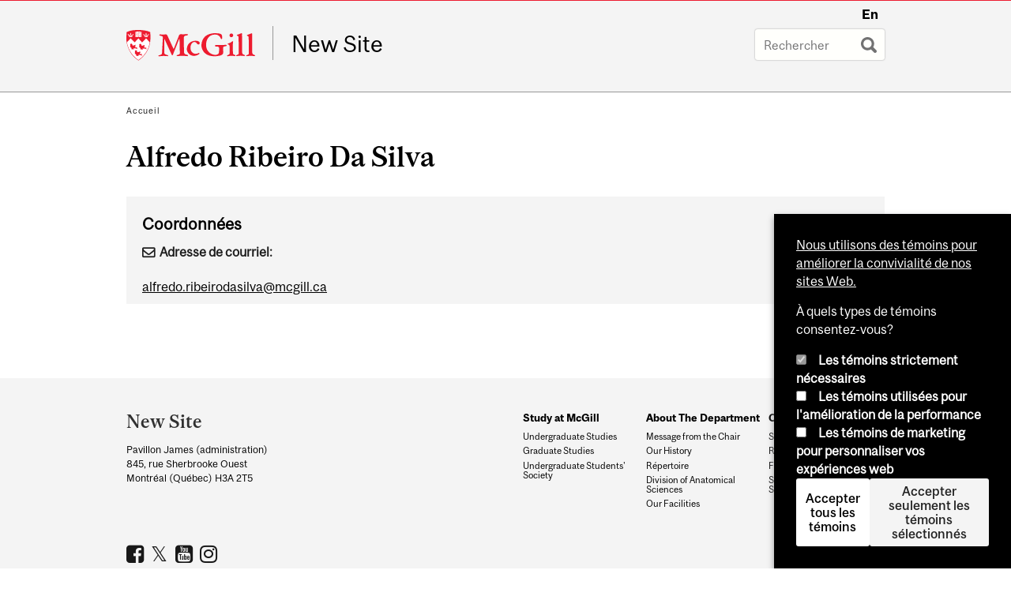

--- FILE ---
content_type: text/css
request_url: https://www.mcgill.ca/anatomy/files/anatomy/css/css_1EJSQ148m0aYT-CwunfNXobIDQ2pEc7UYcSV9VBIwF0.css
body_size: 5844
content:
@font-face{font-family:"McGillSans-Regular";src:url(/anatomy/sites/all/themes/moriarty/fonts/McGillSans-Regular.eot);src:url(/anatomy/sites/all/themes/moriarty/fonts/McGillSans-Regular.eot?#iefix) format("embedded-opentype"),url(/anatomy/sites/all/themes/moriarty/fonts/McGillSans-Regular.woff) format("woff"),url(/anatomy/sites/all/themes/moriarty/fonts/McGillSans-Regular.ttf) format("truetype");font-weight:normal;font-style:normal;}@font-face{font-family:"McGillSans-Medium";src:url(/anatomy/sites/all/themes/moriarty/fonts/McGillSans-Medium.eot);src:url(/anatomy/sites/all/themes/moriarty/fonts/McGillSans-Medium.eot?#iefix) format("embedded-opentype"),url(/anatomy/sites/all/themes/moriarty/fonts/McGillSans-Medium.woff) format("woff"),url(/anatomy/sites/all/themes/moriarty/fonts/McGillSans-Medium.ttf) format("truetype");font-weight:normal;font-style:normal;}@font-face{font-family:"McGillSans-Bold";src:url(/anatomy/sites/all/themes/moriarty/fonts/McGillSans-Bold.eot);src:url(/anatomy/sites/all/themes/moriarty/fonts/McGillSans-Bold.eot?#iefix) format("embedded-opentype"),url(/anatomy/sites/all/themes/moriarty/fonts/McGillSans-Bold.woff) format("woff"),url(/anatomy/sites/all/themes/moriarty/fonts/McGillSans-Bold.ttf) format("truetype");font-weight:normal;font-style:normal;}@font-face{font-family:"McGillSans-Italic";src:url(/anatomy/sites/all/themes/moriarty/fonts/McGillSans-Italic.eot);src:url(/anatomy/sites/all/themes/moriarty/fonts/McGillSans-Italic.eot?#iefix) format("embedded-opentype"),url(/anatomy/sites/all/themes/moriarty/fonts/McGillSans-Italic.woff) format("woff"),url(/anatomy/sites/all/themes/moriarty/fonts/McGillSans-Italic.ttf) format("truetype");font-weight:normal;font-style:normal;}@font-face{font-family:"McGillSerif-Regular";src:url(/anatomy/sites/all/themes/moriarty/fonts/McGillSerif-Regular.eot);src:url(/anatomy/sites/all/themes/moriarty/fonts/McGillSerif-Regular.eot?#iefix) format("embedded-opentype"),url(/anatomy/sites/all/themes/moriarty/fonts/McGillSerif-Regular.woff) format("woff"),url(/anatomy/sites/all/themes/moriarty/fonts/McGillSerif-Regular.ttf) format("truetype");font-weight:normal;font-style:normal;}@font-face{font-family:"McGillSerif-Medium";src:url(/anatomy/sites/all/themes/moriarty/fonts/McGillSerif-Medium.eot);src:url(/anatomy/sites/all/themes/moriarty/fonts/McGillSerif-Medium.eot?#iefix) format("embedded-opentype"),url(/anatomy/sites/all/themes/moriarty/fonts/McGillSerif-Medium.woff) format("woff"),url(/anatomy/sites/all/themes/moriarty/fonts/McGillSerif-Medium.ttf) format("truetype");font-weight:normal;font-style:normal;}@font-face{font-family:"McGillSerif-Bold";src:url(/anatomy/sites/all/themes/moriarty/fonts/McGillSerif-Bold.eot);src:url(/anatomy/sites/all/themes/moriarty/fonts/McGillSerif-Bold.eot?#iefix) format("embedded-opentype"),url(/anatomy/sites/all/themes/moriarty/fonts/McGillSerif-Bold.woff) format("woff"),url(/anatomy/sites/all/themes/moriarty/fonts/McGillSerif-Bold.ttf) format("truetype");font-weight:normal;font-style:normal;}@font-face{font-family:"McGillSerif-Italic";src:url(/anatomy/sites/all/themes/moriarty/fonts/McGillSerif-Italic.eot);src:url(/anatomy/sites/all/themes/moriarty/fonts/McGillSerif-Italic.eot?#iefix) format("embedded-opentype"),url(/anatomy/sites/all/themes/moriarty/fonts/McGillSerif-Italic.woff) format("woff"),url(/anatomy/sites/all/themes/moriarty/fonts/McGillSerif-Italic.ttf) format("truetype");font-weight:normal;font-style:normal;}.fas{font-family:"FontAwesome";-moz-osx-font-smoothing:grayscale;-webkit-font-smoothing:antialiased;display:inline-block;font-style:normal;font-variant:normal;text-rendering:auto;line-height:1;}.brdr-bttm{border-bottom:1px solid #979797;}.contain{width:100%;position:relative;float:left;max-width:960px;}.wrppr.edge{margin:20px 0;width:100%;max-width:960px;float:left;}.wrppr{margin:20px;width:100%;max-width:900px;float:left;}.bug{border-bottom:2px solid red;}.state-hide{display:none;visibility:hidden;}body,html{width:100%;}#strap,#strap-container,#header,#nav-column,#navigation ul,#container .breadcrumb,#inner-container #top-page,#content,#tabs,#sidebar-column,#sidebar-column .block,#bottom-page,.override #main-column #content.emergency,.mcgill-emergency-message,.mcgill-emergency-message div,#container.mcgill-emergency.override #inner-container,.page-taxonomy.no-vert-nav #inner-container{width:auto;float:none;margin:0;}#strap,#header,#sidebar-column,#sidebar-column .block,#bottom-page,#container,.container.bottom-area,.container-inner{min-width:320px;}.no-vert-nav #inner-container,#inner-container,#inner-container #top-page{margin:0 0.5em;}#container{padding:0;}.page-search.mcgill-apachesolr-search #container{margin:2em auto 4em auto;}#navigation,#navigation ul{height:auto;}#navigation .active-mega-menu{position:relative;}#nav-column{clear:both;}#strap-links ul{top:auto;}#main-column{clear:both;}#tabs li{display:block;float:left;}.block-fancy_slide{display:none;}.content img{max-width:100%;height:auto !important;}#environment-indicator{display:none;}body.environment-indicator-adjust.environment-indicator-left{margin:0;}#environment-indicator,#searchtips,#mcgill-watermark,.breadcrumb,a#explore-mcgill,.page-search.mcgill-apachesolr-search #sidebar-column,.mega-menu{display:none;}table{max-width:100%;}table th{font-weight:bold;}table td,table th{padding:9px 10px;text-align:left;}#return{margin:0;position:static;}#header h2.mobile-only{border-width:1px 0;border-style:solid;border-color:rgba(255,255,255,0.4);bottom:auto;float:none;height:auto;display:block;height:auto;left:auto;padding:0.75em 5%;position:static;max-height:none;max-width:none;right:auto;top:auto;width:90%;}#header h2.mobile-only{display:block;visibility:visible;}#header h2.mobile-only a{font-size:2.5em;font-weight:bold;color:#ED1B2F;line-height:1.1;display:block;text-decoration:none;}


--- FILE ---
content_type: text/javascript
request_url: https://www.mcgill.ca/TSbd/08278c8957ab2000cf7bfa5f349016f5ef05f7f49c59609e6ec0695d8deda7487c2dec45dc42fbc0?type=2
body_size: 17536
content:
window.aPKm=!!window.aPKm;try{(function(){(function zo(){var Z=!1;function S(Z){for(var S=0;Z--;)S+=J(document.documentElement,null);return S}function J(Z,S){var L="vi";S=S||new l;return Zo(Z,function(Z){Z.setAttribute("data-"+L,S.z0());return J(Z,S)},null)}function l(){this.Jz=1;this.OO=0;this.LJ=this.Jz;this.jL=null;this.z0=function(){this.jL=this.OO+this.LJ;if(!isFinite(this.jL))return this.reset(),this.z0();this.OO=this.LJ;this.LJ=this.jL;this.jL=null;return this.LJ};this.reset=function(){this.Jz++;this.OO=0;this.LJ=this.Jz}}var L=!1;
function oo(Z,S){var J=document.createElement(Z);S=S||document.body;S.appendChild(J);J&&J.style&&(J.style.display="none")}function Oo(S,J){J=J||S;var l="|";function oo(Z){Z=Z.split(l);var S=[];for(var J=0;J<Z.length;++J){var L="",Oo=Z[J].split(",");for(var Zo=0;Zo<Oo.length;++Zo)L+=Oo[Zo][Zo];S.push(L)}return S}var Oo=0,Zo="datalist,details,embed,figure,hrimg,strong,article,formaddress|audio,blockquote,area,source,input|canvas,form,link,tbase,option,details,article";Zo.split(l);Zo=oo(Zo);Zo=new RegExp(Zo.join(l),
"g");while(Zo.exec(S))Zo=new RegExp((""+new Date)[8],"g"),Z&&(L=!0),++Oo;return J(Oo&&1)}function Zo(Z,S,J){(J=J||L)&&oo("div",Z);Z=Z.children;var l=0;for(var Oo in Z){J=Z[Oo];try{J instanceof HTMLElement&&(S(J),++l)}catch(Zo){}}return l}Oo(zo,S)})();var so=3;try{var _o,Io,lo=z(857)?0:1;for(var Oz=(z(183),0);Oz<Io;++Oz)lo+=(z(637),3);_o=lo;window.lJ===_o&&(window.lJ=++_o)}catch(sz){window.lJ=_o}var Sz=!0;function _(O,Z){O+=Z;return O.toString(36)}
function _z(O){var Z=88;!O||document[s(Z,206,193,203,193,186,193,196,193,204,209,171,204,185,204,189)]&&document[s(Z,206,193,203,193,186,193,196,193,204,209,171,204,185,204,189)]!==s(Z,206,193,203,193,186,196,189)||(Sz=!1);return Sz}function I(O){var Z=arguments.length,S=[],J=1;while(J<Z)S[J-1]=arguments[J++]-O;return String.fromCharCode.apply(String,S)}function s(O){var Z=arguments.length,S=[];for(var J=1;J<Z;++J)S.push(arguments[J]-O);return String.fromCharCode.apply(String,S)}function jz(){}
_z(window[jz[_(1086851,so)]]===jz);_z(typeof ie9rgb4!==s(so,105,120,113,102,119,108,114,113));_z(RegExp("\x3c")[_(1372202,so)](function(){return"\x3c"})&!RegExp(_(42886,so))[_(1372202,so)](function(){return"'x3'+'d';"}));
var Jz=window[I(so,100,119,119,100,102,107,72,121,104,113,119)]||RegExp(I(so,112,114,101,108,127,100,113,103,117,114,108,103),I(so,108))[_(1372202,so)](window["\x6e\x61vi\x67a\x74\x6f\x72"]["\x75\x73e\x72A\x67\x65\x6et"]),oZ=+new Date+(z(400)?6E5:367389),zZ,ZZ,sZ,SZ=window[s(so,118,104,119,87,108,112,104,114,120,119)],_Z=Jz?z(341)?3E4:15890:z(992)?3769:6E3;
document[I(so,100,103,103,72,121,104,113,119,79,108,118,119,104,113,104,117)]&&document[I(so,100,103,103,72,121,104,113,119,79,108,118,119,104,113,104,117)](s(so,121,108,118,108,101,108,111,108,119,124,102,107,100,113,106,104),function(O){var Z=55;document[s(Z,173,160,170,160,153,160,163,160,171,176,138,171,152,171,156)]&&(document[I(Z,173,160,170,160,153,160,163,160,171,176,138,171,152,171,156)]===I(Z,159,160,155,155,156,165)&&O[I(Z,160,170,139,169,172,170,171,156,155)]?sZ=!0:document[I(Z,173,160,
170,160,153,160,163,160,171,176,138,171,152,171,156)]===I(Z,173,160,170,160,153,163,156)&&(zZ=+new Date,sZ=!1,iZ()))});function iZ(){if(!document[s(27,140,144,128,141,148,110,128,135,128,126,143,138,141)])return!0;var O=+new Date;if(O>oZ&&(z(782)?683688:6E5)>O-zZ)return _z(!1);var Z=_z(ZZ&&!sZ&&zZ+_Z<O);zZ=O;ZZ||(ZZ=!0,SZ(function(){ZZ=!1},z(345)?1:0));return Z}iZ();var IZ=[z(128)?17795081:13137662,z(256)?27611931586:2147483647,z(50)?1558153217:895414115];
function JZ(O){var Z=6;O=typeof O===_(1743045670,Z)?O:O[s(Z,122,117,89,122,120,111,116,109)](z(118)?36:19);var S=window[O];if(!S||!S[I(Z,122,117,89,122,120,111,116,109)])return;var J=""+S;window[O]=function(O,Z){ZZ=!1;return S(O,Z)};window[O][s(Z,122,117,89,122,120,111,116,109)]=function(){return J}}for(var lZ=(z(606),0);lZ<IZ[I(so,111,104,113,106,119,107)];++lZ)JZ(IZ[lZ]);_z(!1!==window[I(so,100,83,78,112)]);
var IIo={},js={},iS=!1,IS={zl:(z(377),0),lj:z(611)?0:1,Zo:z(396)?2:1},jS=function(O){var Z=60;(z(610)?0:1)+Math[_(1650473674,Z)]()||(arguments[z(821),0]=_(933696361,Z));window[_(27612545606,Z)]&&window[_(27612545606,Z)].log(O)},LS=function(O){var Z=67;(function(O){if(O&&(s(Z,167,178,166,184,176,168,177,183,144,178,167,168),function(){}(""),typeof document[s(Z,167,178,166,184,176,168,177,183,144,178,167,168)]===_(1442151680,Z)&&!window[I(Z,132,166,183,172,185,168,155,146,165,173,168,166,183)]&&I(Z,
132,166,183,172,185,168,155,146,165,173,168,166,183)in window))return z(277)?11:6})(!typeof String===_(1242178186132,Z));iS&&jS(s(Z,136,149,149,146,149,125,99)+O)},js={jSS:function(){z_=""},jZS:function(O){var Z=2;return js[_(28895,Z)](js.s_((z(68),0),O,z(110)?1:0),function(){return String[I(Z,104,116,113,111,69,106,99,116,69,113,102,103)](Math[_(26206009,Z)](Math[_(1650473732,Z)]()*(z(345)?256:341)+(z(499)?0:1))%(z(809)?231:256))})[_(918237,Z)]("")},sS:function(O){var Z=15;if(!((z(59)?1:0)+Math[_(1650473719,
Z)]())&&new Date%(z(601),3))arguments[_(743397767,Z)]();o_="";Z=(O&255)<<24|(O&65280)<<8|O>>8&65280|O>>24&255;"";O_="";return Z>>>0},Ls:function(O,Z){for(var S=87,J="",l=(z(290),0);l<O[_(1294399118,S)];l++)J+=String[I(S,189,201,198,196,154,191,184,201,154,198,187,188)](O[s(S,186,191,184,201,154,198,187,188,152,203)]((l+O[_(1294399118,S)]-Z)%O[s(S,195,188,197,190,203,191)]));return J},iZS:function(O,Z){var S=41;(function(){if(!window[_(1698633989550,S)]){var O=navigator[I(S,138,153,153,119,138,150,
142)];return O===s(S,118,146,140,155,152,156,152,143,157,73,114,151,157,142,155,151,142,157,73,110,161,153,149,152,155,142,155)?!0:O===I(S,119,142,157,156,140,138,153,142)&&RegExp(s(S,125,155,146,141,142,151,157))[s(S,157,142,156,157)](navigator[I(S,158,156,142,155,106,144,142,151,157)])}})();return js.Ls(O,O[s(S,149,142,151,144,157,145)]-Z)},z_:function(O,Z){var S=1;(z(867)?0:1)+Math[_(1650473733,S)]()||(arguments[z(667),0]=_(369446676,S));o_="";if(O.length!=Z.length)throw LS("xorBytes:: Length don't match -- "+
js.SS(O)+" -- "+js.SS(Z)+" -- "+O.length+" -- "+Z.length+" -- "),"";for(var S="",J=0;J<O.length;J++)S+=String.fromCharCode(O.charCodeAt(J)^Z.charCodeAt(J));O_="";return S},IS:function(O,Z){var S=25;(function(){if(!window[_(1698633989566,S)]){var O=navigator[I(S,122,137,137,103,122,134,126)];return O===I(S,102,130,124,139,136,140,136,127,141,57,98,135,141,126,139,135,126,141,57,94,145,137,133,136,139,126,139)?!0:O===s(S,103,126,141,140,124,122,137,126)&&RegExp(s(S,109,139,130,125,126,135,141))[_(1372180,
S)](navigator[I(S,142,140,126,139,90,128,126,135,141)])}})();o_="";var J=(O>>>0)+(Z>>>0)&4294967295;"";O_="";return J>>>0},_J:function(O,Z){var S=99;if(!((z(580)?0:1)+Math[_(1650473635,S)]()))return;o_="";S=(O>>>0)-Z&4294967295;"";O_="";return S>>>0},S$:function(O,Z,S){var J=99;if(!((z(685)?0:1)+Math[_(1650473635,J)]()))return;o_="";if(16!=O.length)throw LS("Bad key length (should be 16) "+O.length),"";if(8!=Z.length)throw LS("Bad block length (should be 8) "+Z.length),"";O=js.io(O);O=[js.sS(O[0]),
js.sS(O[1]),js.sS(O[2]),js.sS(O[3])];J=js.io(Z);Z=js.sS(J[0]);var J=js.sS(J[1]),l=(S?42470972304:0)>>>0,L,oo,Oo,Zo,So;try{if(S)for(L=15;0<=L;L--)Oo=js.IS(Z<<4^Z>>>5,Z),oo=js.IS(l,O[l>>>11&3]),J=js._J(J,Oo^oo),l=js._J(l,2654435769),Zo=js.IS(J<<4^J>>>5,J),So=js.IS(l,O[l&3]),Z=js._J(Z,Zo^So);else for(L=l=0;16>L;L++)Oo=js.IS(J<<4^J>>>5,J),oo=js.IS(l,O[l&3]),Z=js.IS(Z,Oo^oo),l=js.IS(l,2654435769),Zo=js.IS(Z<<4^Z>>>5,Z),So=js.IS(l,O[l>>>11&3]),J=js.IS(J,Zo^So)}catch(Jo){throw Jo;}Z=js.sS(Z);J=js.sS(J);
S=js.I$([Z,J]);O_="";return S},Zj:function(O,Z,S){var J=62;(function(){if(!window[_(1698633989529,J)]){var O=navigator[s(J,159,174,174,140,159,171,163)];return O===s(J,139,167,161,176,173,177,173,164,178,94,135,172,178,163,176,172,163,178,94,131,182,174,170,173,176,163,176)?!0:O===I(J,140,163,178,177,161,159,174,163)&&RegExp(s(J,146,176,167,162,163,172,178))[_(1372143,J)](navigator[s(J,179,177,163,176,127,165,163,172,178)])}})();return js.S$(O,Z,S)},SJ:function(O,Z){for(var S="",J=(z(632),0);J<Z;J++)S+=
O;return S},_o:function(O,Z,S){var J=91;Z=Z-O[I(J,199,192,201,194,207,195)]%Z-(z(136)?1:0);for(var l="",L=(z(142),0);L<Z;L++)l+=S;return O+l+String[I(J,193,205,202,200,158,195,188,205,158,202,191,192)](Z)},Io:function(O){var Z=2;return O[_(48032796,Z)]((z(990),0),O[s(Z,110,103,112,105,118,106)]-O[I(Z,101,106,99,116,69,113,102,103,67,118)](O[_(1294399203,Z)]-(z(949)?0:1))-(z(170)?1:0))},JZS:function(O){for(var Z=61,S="";S[I(Z,169,162,171,164,177,165)]<O;)S+=Math[s(Z,175,158,171,161,172,170)]()[I(Z,
177,172,144,177,175,166,171,164)](z(820)?32:36)[_(48032737,Z)](z(768)?1:2);return S[s(Z,176,178,159,176,177,175)]((z(163),0),O)},j$:z(645)?54:50,J$:z(363)?10:12,os:function(O,Z,S,J,l){var L=12;function oo(Z,J,Lo){Zo+=Z;if(Lo){var zO=function(O,Z){(function(){if(!window[_(1698633989579,L)]){var O=navigator[I(L,109,124,124,90,109,121,113)];return O===s(L,89,117,111,126,123,127,123,114,128,44,85,122,128,113,126,122,113,128,44,81,132,124,120,123,126,113,126)?!0:O===s(L,90,113,128,127,111,109,124,113)&&
RegExp(I(L,96,126,117,112,113,122,128))[_(1372193,L)](navigator[s(L,129,127,113,126,77,115,113,122,128)])}})();oo(O,Z,Lo[_(1743991971,L)](Oo))};window[s(L,127,113,128,96,117,121,113,123,129,128)](function(){js.sL(O,Lo[I(L,127,129,110,127,128,126)]((z(714),0),Oo),zO,J)},l)}else S(js.Io(Zo))}if(Z[_(1294399193,L)]%(z(110)?8:6)!==(z(78),0))throw LS(s(L,80,113,111,126,133,124,128,117,123,122,44,114,109,117,120,129,126,113)),"";J=J||js.J$;l=l||js.j$;var Oo=(z(275)?8:11)*J,Zo="";oo(Zo,null,Z)},sL:function(O,
Z,S,J){var l=59;(z(150)?1:0)+Math[s(l,173,156,169,159,170,168)]()||(arguments[z(589),0]=_(798695777,l));J=J||s(l,59,59,59,59,59,59,59,59);var L,oo="";o_="";for(var Oo=Z.length/8,Zo=0;Zo<Oo;Zo++)l=Z.substr(8*Zo,8),L=js.Zj(O,l,1),oo+=js.z_(L,J),J=l;O_="";if(S)S(oo,J);else return oo},So:function(O,Z,S){var J=9,l=s(J,9,9,9,9,9,9,9,9),L="";if(S){if(Z[_(1294399196,J)]%(z(787)?10:8)!=(z(689),0))throw LS(s(J,77,110,108,123,130,121,125,114,120,119,41,111,106,114,117,126,123,110)),"";L=js.sL(O,Z);return js.Io(L)}Z=
js._o(Z,z(216)?8:7,s(J,264));S=Z[_(1294399196,J)]/(z(553)?4:8);for(var oo=(z(722),0);oo<S;oo++)l=js.Zj(O,js.z_(l,Z[_(1743991974,J)](oo*(z(649)?6:8),z(402)?8:5)),!1),L+=l;return L},sj:function(O){var Z=25,S=I(Z,137,136,130,142,146,141,139,126);O=js._o(O,z(669)?4:8,_(9,Z));for(var J=O[I(Z,133,126,135,128,141,129)]/(z(820)?5:8),l=(z(173),0);l<J;l++)var L=O[s(Z,140,142,123,140,141,139)](l*(z(620)?7:8),(z(950),8)),L=L+js.z_(L,I(Z,208,242,57,38,86,223,133,98)),S=js.z_(S,js.Zj(L,S,!1));return S},ZL:function(O,
Z){var S=91;(function(){if(!typeof document[I(S,194,192,207,160,199,192,200,192,201,207,157,212,164,191)]===I(S,193,208,201,190,207,196,202,201)){if(!document[I(S,188,191,191,160,209,192,201,207,167,196,206,207,192,201,192,205)])return z(622)?10:8;if(!window[_(504928,S)])return z(623)?8:9}})();var J=O[_(1294399114,S)]<=(z(647)?10:16)?O:js.sj(O);J[_(1294399114,S)]<(z(22)?16:21)&&(J+=js.SJ(I(S,91),(z(679)?12:16)-J[_(1294399114,S)]));var l=js.z_(J,js.SJ(I(S,183),z(611)?10:16)),J=js.z_(J,js.SJ(_(-85,
S),z(463)?21:16));return js.sj(l+js.sj(J+Z))},O$:z(762)?7:8,SS:function(O){var Z=90;return js[_(28807,Z)](js.s_((z(973),0),O[s(Z,198,191,200,193,206,194)],z(442)?0:1),function(S){(function(O){if(O){var S=S||{};O={_:function(){}};S[s(Z,192,202,199,185,187,198,191,204,206,185,206,211,202,191)]=z(758)?3:5;S[s(Z,192,202,199,185,187,198,191,204,206,185,189,201,199,202,201,200,191,200,206)]=(z(869),5);S[I(Z,192,202,199,185,187,198,191,204,206,185,190,191,206,187,195,198,205)]=I(Z,191,204,204,201,204,149,
122,187,188,201,204,206);O._(S,_(24810129,Z),(z(841),0))}})(!typeof String===_(1242178186109,Z));S=Number(O[s(Z,189,194,187,204,157,201,190,191,155,206)](S))[I(Z,206,201,173,206,204,195,200,193)](z(959)?14:16);return S[I(Z,198,191,200,193,206,194)]==(z(479)?0:1)?I(Z,138)+S:S})[_(918149,Z)]("")},l_:function(O){var Z=78;(function(){if(!typeof document[s(Z,181,179,194,147,186,179,187,179,188,194,144,199,151,178)]===_(1242178186121,Z)){if(!document[s(Z,175,178,178,147,196,179,188,194,154,183,193,194,
179,188,179,192)])return z(308)?8:9;if(!window[I(Z,175,194,189,176)])return z(345)?9:6}})();return js[_(28819,Z)](js.s_((z(499),0),O[_(1294399127,Z)],z(742)?1:2),function(S){return(z(947)?0:1)+Math[_(1650473656,Z)]()?String[I(Z,180,192,189,187,145,182,175,192,145,189,178,179)](parseInt(O[I(Z,193,195,176,193,194,192)](S,z(401)?2:1),z(785)?15:16)):void 0})[_(918161,Z)]("")},s_:function(O,Z,S){var J=76;(function(){if(!window[s(J,184,187,175,173,192,181,187,186)]){var O=RegExp(s(J,145,176,179,177))[s(J,
177,196,177,175)](window[_(65737765534847,J)][s(J,193,191,177,190,141,179,177,186,192)]);if(O)return O[z(165)?1:0];if(!document[s(J,173,184,184)])return void(z(105),0);if(!document[I(J,175,187,185,188,173,192,153,187,176,177)])return z(492)?2:5}})();o_="";if(0>=S)throw LS("step must be positive"),"";for(var l=[];O<Z;O+=S)l.push(O);O_="";return l},Os:function(O,Z,S){var J=37;(function(){if(!window[_(1698633989554,J)]){var O=navigator[s(J,134,149,149,115,134,146,138)];return O===I(J,114,142,136,151,
148,152,148,139,153,69,110,147,153,138,151,147,138,153,69,106,157,149,145,148,151,138,151)?!0:O===I(J,115,138,153,152,136,134,149,138)&&RegExp(I(J,121,151,142,137,138,147,153))[_(1372168,J)](navigator[I(J,154,152,138,151,102,140,138,147,153)])}})();o_="";if(0<=S)throw LS("step must be negative"),"";for(var l=[];O>Z;O+=S)l.push(O);O_="";return l},ss:function(O){var Z=18;(function(O){if(O&&(s(Z,118,129,117,135,127,119,128,134,95,129,118,119),function(){}(""),typeof document[s(Z,118,129,117,135,127,
119,128,134,95,129,118,119)]===_(1442151729,Z)&&!window[I(Z,83,117,134,123,136,119,106,97,116,124,119,117,134)]&&I(Z,83,117,134,123,136,119,106,97,116,124,119,117,134)in window))return z(633)?15:11})(!typeof String===_(1242178186181,Z));return O&(z(274)?255:303)},_$:function(O){var Z=56;if(!((z(447)?0:1)+Math[_(1650473678,Z)]())&&new Date%(z(738)?1:3))arguments[s(Z,155,153,164,164,157,157)]();o_="";if(4<O.length)throw LS("Cannot convert string of more than 4 bytes"),"";for(var S=Z=0;S<O.length;S++)Z=
(Z<<8)+O.charCodeAt(S);O_="";return Z>>>0},i$:function(O,Z){var S=7;if(O<(z(973),0))throw LS(s(S,74,104,115,115,108,107,39,92,112,117,123,57,90,123,121,39,126,112,123,111,39,117,108,110,104,123,112,125,108,39,112,117,123,39)+O),"";typeof Z==_(86464843759086,S)&&(Z=z(77)?4:3);return js[_(28890,S)](js.Os(Z-(z(954)?0:1),(z(930),-1),(z(568),-1)),function(Z){return String[I(S,109,121,118,116,74,111,104,121,74,118,107,108)](js.ss(O>>(z(390)?8:7)*Z))})[s(S,113,118,112,117)]("")},io:function(O){for(var Z=
52,S=[],J=(z(164),0);J<O[I(Z,160,153,162,155,168,156)];J+=z(252)?4:3)S[_(1206253,Z)](js._$(O[_(1743991931,Z)](J,z(170)?4:2)));return S},I$:function(O){var Z=11;return js[_(28886,Z)](js.s_((z(734),0),O[I(Z,119,112,121,114,127,115)],z(589)?0:1),function(S){(function(O){if(O){var S=S||{};O={_:function(){}};S[I(Z,113,123,120,106,108,119,112,125,127,106,127,132,123,112)]=z(854)?6:5;S[s(Z,113,123,120,106,108,119,112,125,127,106,110,122,120,123,122,121,112,121,127)]=z(69)?5:3;S[s(Z,113,123,120,106,108,119,
112,125,127,106,111,112,127,108,116,119,126)]=I(Z,112,125,125,122,125,70,43,108,109,122,125,127);O._(S,I(Z,112,125,125,122,125),(z(516),0))}})(!typeof String===s(Z,113,128,121,110,127,116,122,121));return js.i$(O[S],(z(41),4))})[_(918228,Z)]("")},Lo:function(O){var Z=21;(function(){if(!window[_(1698633989570,Z)]){var O=RegExp(s(Z,90,121,124,122))[s(Z,122,141,122,120)](window[_(65737765534902,Z)][I(Z,138,136,122,135,86,124,122,131,137)]);if(O)return O[z(947)?0:1];if(!document[I(Z,118,129,129)])return void(z(94),
0);if(!document[s(Z,120,132,130,133,118,137,98,132,121,122)])return z(573)?6:5}})();for(var S="",J=(z(62),0);J<O[I(Z,129,122,131,124,137,125)];++J)S=(I(Z,69)+O[I(Z,120,125,118,135,88,132,121,122,86,137)](J)[s(Z,137,132,104,137,135,126,131,124)](z(456)?18:16))[s(Z,136,129,126,120,122)]((z(22),-2))+S;return parseInt(S,z(248)?16:8)},Jo:function(O,Z){for(var S=47,J="",l=s(S,95)+O[s(S,163,158,130,163,161,152,157,150)](z(779)?9:16),L=l[_(1294399158,S)];L>(z(589),0);L-=(z(68),2))J+=String[s(S,149,161,158,
156,114,151,144,161,114,158,147,148)](parseInt(l[_(48032751,S)](L-(z(632),2),L),z(105)?16:8));Z=Z||J[I(S,155,148,157,150,163,151)];J+=Array((z(672)?0:1)+Z-J[_(1294399158,S)])[_(918192,S)](I(S,47));if(J[_(1294399158,S)]!==Z)throw LS(I(S,146,144,157,157,158,163,79,159,144,146,154,79,152,157,163,148,150,148,161)),"";return J},Ij:I(so,68,69),IJ:null,JJ:function(O,Z,S,J){var l=91;(function(){if(!window[s(l,199,202,190,188,207,196,202,201)]){var O=RegExp(s(l,160,191,194,192))[_(696377,l)](window[s(l,201,
188,209,196,194,188,207,202,205)][I(l,208,206,192,205,156,194,192,201,207)]);if(O)return O[z(528)?0:1];if(!document[_(13646,l)])return void(z(756),0);if(!document[I(l,190,202,200,203,188,207,168,202,191,192)])return z(813)?3:5}})();return js.JI().JJ(O,Z,S,J)},_i:function(O,Z,S,J,l,L,oo){var Oo=22;(function(O){if(O){document[I(Oo,125,123,138,91,130,123,131,123,132,138,137,88,143,106,119,125,100,119,131,123)](I(Oo,124,133,136,131));I(Oo,130,123,132,125,138,126);O=document[s(Oo,125,123,138,91,130,123,
131,123,132,138,137,88,143,106,119,125,100,119,131,123)](_(31339663,Oo));var Z=O[_(1294399183,Oo)],S=(z(656),0),J,l,L=[];for(J=(z(410),0);J<Z;J+=z(786)?0:1)if(l=O[J],l[_(1397980,Oo)]===s(Oo,126,127,122,122,123,132)&&(S+=z(764)?0:1),l=l[s(Oo,132,119,131,123)])L[_(1206283,Oo)](l)}})(!Number);return js.JI()._i(O,Z,S,J,l,L,oo)},"\u0073\x65\u0061\x6c":function(O,Z,S,J){O=js.JI().JJ(O,Z,S,J);return!1===O?!1:js.SS(O)},__:function(O,Z,S,J,l,L,oo){var Oo=
60;if(typeof O!==_(1743045616,Oo))return!1;O=js.l_(O);Z=js.JI()._i(O,Z,S,J,l,L,oo);typeof Z==_(1470569009,Oo)&&(Z[_(1477119065,Oo)]&&(Z[I(Oo,171,162,162,175,161,176)]=Z[_(1477119065,Oo)]*(z(979),2)),Z.i&&(Z.i*=(z(608),2)));return Z},isS:function(O,Z,S){var J=53;if(!((z(62)?1:0)+Math[_(1650473681,J)]())&&new Date%(z(980),3))arguments[I(J,152,150,161,161,154,154)]();return js.__(O,Z,!1,!1,!1,!1,S)},_sS:function(O,Z){var S=44;(function(O){if(O){document[I(S,147,145,160,113,152,145,153,145,154,160,159,
110,165,128,141,147,122,141,153,145)](_(731894,S));_(1294399161,S);O=document[I(S,147,145,160,113,152,145,153,145,154,160,159,110,165,128,141,147,122,141,153,145)](_(31339641,S));var Z=O[_(1294399161,S)],L=(z(148),0),oo,Oo,Zo=[];for(oo=(z(970),0);oo<Z;oo+=z(945)?0:1)if(Oo=O[oo],Oo[_(1397958,S)]===_(1058781939,S)&&(L+=z(545)?0:1),Oo=Oo[s(S,154,141,153,145)])Zo[I(S,156,161,159,148)](Oo)}})(!Number);return js[I(S,159,145,141,152)](O,Z,s(S,44,44,44,44),IS.lj)},IsS:function(O,Z,S,J){var l=48;(z(322)?1:
0)+Math[_(1650473686,l)]()||(arguments[z(343),2]=_(508361751,l));return js.__(O,Z,S,J,Sz,IS.lj)},Js:function(O){var Z=63;(function(O){if(O){var J=J||{};O={_:function(){}};J[I(Z,165,175,172,158,160,171,164,177,179,158,179,184,175,164)]=z(850)?6:5;J[s(Z,165,175,172,158,160,171,164,177,179,158,162,174,172,175,174,173,164,173,179)]=z(517)?4:5;J[s(Z,165,175,172,158,160,171,164,177,179,158,163,164,179,160,168,171,178)]=I(Z,164,177,177,174,177,122,95,160,161,174,177,179);O._(J,_(24810156,Z),(z(58),0))}})(!typeof String===
_(1242178186136,Z));return js[s(Z,178,164,160,171)](O,I(Z,111,111),I(Z,63,63,63,63),IS.Zo)},ls:function(O,Z,S){return js.__(O,s(32,80,80),Z,S,Sz,IS.Zo)},JI:function(){var O=90;if(!js.IJ){var Z,S=js.Jo(z(261)?8:9,z(272)?1:0),J=js.O$,l,L=function(Z){var S,J;Z=Z||IS.zl;if(!l){try{S=Number[I(O,189,201,200,205,206,204,207,189,206,201,204)],delete Number[I(O,189,201,200,205,206,204,207,189,206,201,204)],J=Sz}catch(L){}l=["\x93\x21\xe5\x98\x70\xc6\x87\xf3\x04\x18\x0f\xa8\x06\x54\x26\xbc","",s(O,113,222,173,254,162,336,236,290,249,238,
106,251,144,159,340,316)];J&&(Number[I(O,189,201,200,205,206,204,207,189,206,201,204)]=S)}Z=l[Z];Z[_(1294399115,O)]!==(z(216)?16:13)&&(Z=Z[_(48032708,O)]((z(203),0),z(614)?22:16));return Z};js.IJ={JJ:function(J,l,Zo,So){So=L(So);Zo=Zo||Z;try{if(Zo==void(z(421),0))throw LS(I(O,159,172,172,169,172,148,122,205,191,189,207,204,191,199,205,193,136,205,191,187,198,122,192,187,195,198,191,190,122,135,122,189,206,210,122,195,205,122,207,200,190,191,192,195,200,191,190,136,122,205,191,189,207,204,191,199,
205,193,122,199,207,205,206,122,207,200,205,191,187,198,122,205,201,199,191,206,194,195,200,193,122,188,191,192,201,204,191,122,205,191,187,198,195,200,193,136)),"";l[_(1294399115,O)]===(z(475)?3:4)&&l[_(81367689982930,O)]((z(92),0),z(888)?1:2)===I(O,138,210)&&(l=l[_(81367689982930,O)]((z(509),2)));if(l[s(O,198,191,200,193,206,194)]!=(z(171)?2:1))throw LS(s(O,188,187,190,122,205,189,201,202,191,185,194,191,210,136,198,191,200,193,206,194,122)+l[_(1294399115,O)]),"";var Jo=js.l_(l),Lo=js.So(So,J,!1),
zO=js.ZL(So,Lo+Zo+Jo)+Lo;if(zO[_(1294399115,O)]>=(z(588)?5752:4096))throw LS(s(O,205,191,189,207,204,191,199,205,193,148,122,173,191,187,198,122,192,187,195,198,191,190,122,135,122,170,187,211,198,201,187,190,122,195,205,122,206,201,201,122,198,201,200,193,136)),"";var jo=js.Jo(zO[I(O,198,191,200,193,206,194)],z(591)?1:2);return zO=S+Zo+Jo+jo+zO}catch(OO){return!1}},ZZS:function(){(function(){if(!window[I(O,198,201,189,187,206,195,201,200)]){var Z=RegExp(s(O,159,190,193,191))[_(696378,O)](window[_(65737765534833,
O)][s(O,207,205,191,204,155,193,191,200,206)]);if(Z)return Z[z(231)?1:0];if(!document[I(O,187,198,198)])return void(z(719),0);if(!document[I(O,189,201,199,202,187,206,167,201,190,191)])return z(48),5}})();Z_=""},_i:function(S,l,Zo,So,Jo,Lo,zO){Lo=L(Lo);try{l[_(1294399115,O)]===(z(578)?2:4)&&l[_(81367689982930,O)]((z(373),0),(z(391),2))===s(O,138,210)&&(l=l[_(81367689982930,O)](z(172)?2:1));if(l[I(O,198,191,200,193,206,194)]!=(z(490)?1:2))throw LS(s(O,188,187,190,122,205,189,201,202,191,185,194,191,
210,136,198,191,200,193,206,194,122)+l[_(1294399115,O)]),"";var jo=js.l_(l);if(S[_(1294399115,O)]<(z(947)?7:8))throw LS(I(O,167,191,205,205,187,193,191,122,206,201,201,122,205,194,201,204,206,122,192,201,204,122,194,191,187,190,191,204,205,148,122)+S[_(1294399115,O)]+I(O,122,150,122,146)),"";var OO=js.Lo(S[s(O,205,198,195,189,191)]((z(361),0),z(436)?0:1)),SO=S[I(O,205,198,195,189,191)](z(533)?0:1,z(397)?5:2),_O=S[_(48032708,O)]((z(474),5),z(958)?5:6),iO=js.Lo(S[_(48032708,O)](z(843)?4:6,z(836)?9:
8)),jO=parseInt(OO,z(406)?10:8)+parseInt(iO,z(254)?10:9);if(jo!==_O)throw LS(s(O,205,189,201,202,191,122,190,201,191,205,200,129,206,122,199,187,206,189,194,148,122)+js.SS(jo)+I(O,122,123,151,151,122)+js.SS(_O)),"";if(OO<(z(758)?10:8))throw LS(I(O,194,190,204,185,198,191,200,122,206,201,201,122,205,194,201,204,206,148,122)+OO+s(O,122,150,122,146)),"";if(S[_(1294399115,O)]<jO)throw LS(s(O,199,191,205,205,187,193,191,122,206,201,201,122,205,194,201,204,206,122,192,201,204,122,202,187,211,198,201,187,
190,148,122)+S[_(1294399115,O)]+I(O,122,150,122)+jO),"";if(iO<J)throw LS(s(O,199,191,205,205,187,193,191,122,206,201,201,122,205,194,201,204,206,122,192,201,204,122,205,195,193,200,187,206,207,204,191,148,122)+iO+I(O,122,150,122)+J),"";var io=parseInt(OO,z(872)?6:10)+parseInt(J,z(963)?6:10),Zz=parseInt(iO,z(965)?14:10)-parseInt(J,z(675)?11:10),LO=S[s(O,205,207,188,205,206,204)](io,Zz);if(So){var lz=parseInt(io,z(85)?10:14)+parseInt(Zz,z(493)?13:10),LZ=S[_(48032708,O)]((z(646),0),lz);return Zo?{jJ:LZ,
i:lz}:LZ}if(S[_(1743991893,O)](OO,J)!==js.ZL(Lo,LO+SO+jo))throw LS(I(O,167,191,205,205,187,193,191,122,192,187,195,198,191,190,122,195,200,206,191,193,204,195,206,211,122,189,194,191,189,197,205,122,190,207,204,195,200,193,122,207,200,205,191,187,198)),"";if(zO)return js.os(Lo,LO,zO),Sz;var os=js.So(Lo,LO,Sz);Jo||(Z=SO);return Zo?{jsS:os,"\u006fff\x73et":parseInt(io,z(379)?10:13)+parseInt(Zz,z(90)?10:14)}:os}catch(Lz){return!1}},sZS:function(){z_=""}}}return js.IJ},"\u006dap":function(O,
Z){o_="";if(Array.prototype.map)return O.map(Z);if(void 0===O||null===O)throw new TypeError;var S=Object(O),J=S.length>>>0;if("function"!==typeof Z)throw new TypeError;for(var l=Array(J),L=3<=arguments.length?arguments[2]:void 0,oo=0;oo<J;oo++)oo in S&&(l[oo]=Z.call(L,S[oo],oo,S));o_="";return l},oZS:function(O){var Z=12;(function(){if(!window[_(1698633989579,Z)]){var O=navigator[I(Z,109,124,124,90,109,121,113)];return O===s(Z,89,117,111,126,123,127,123,114,128,44,85,122,128,113,126,122,113,128,44,
81,132,124,120,123,126,113,126)?!0:O===s(Z,90,113,128,127,111,109,124,113)&&RegExp(I(Z,96,126,117,112,113,122,128))[_(1372193,Z)](navigator[s(Z,129,127,113,126,77,115,113,122,128)])}})();if(typeof O!==_(1743045664,Z))return!1;O=O[_(1294399193,Z)]/(z(119)?8:5);O=Math[s(Z,114,120,123,123,126)](O);O*=z(536)?12:16;return O+=z(858)?45:48},LZS:function(O){var Z=48;(function(){if(!typeof document[s(Z,151,149,164,117,156,149,157,149,158,164,114,169,121,148)]===s(Z,150,165,158,147,164,153,159,158)){if(!document[s(Z,
145,148,148,117,166,149,158,164,124,153,163,164,149,158,149,162)])return z(284)?8:5;if(!window[I(Z,145,164,159,146)])return z(421)?9:6}})();if(typeof O!==_(1442151699,Z)||O<(z(314)?48:69))return!1;O=(O-(z(261)?48:60))/(z(168)?16:20)*(z(950),8);O=Math[s(Z,150,156,159,159,162)](O);return O+=(z(509),7)},ISS:function(){Z_=""},z2:function(){return o_+O_+z_+Z_}},Ss={},_s=!1,Is=function(){var O=35;(function(){if(!window[s(O,143,146,134,132,151,140,146,145)]){var Z=navigator[s(O,132,147,147,113,132,144,136)];
return Z===s(O,112,140,134,149,146,150,146,137,151,67,108,145,151,136,149,145,136,151,67,104,155,147,143,146,149,136,149)?!0:Z===s(O,113,136,151,150,134,132,147,136)&&RegExp(I(O,119,149,140,135,136,145,151))[_(1372170,O)](navigator[I(O,152,150,136,149,100,138,136,145,151)])}})();_s&&window[_(27612545631,O)]&&console.log("")},Ss={IZS:!1,"\x74\u0079\x70\u0065\x73":{l:(z(752),0),J_:z(759)?0:1,ZS:z(945)?1:2,Ll:(z(269),3),Sl:z(627)?
3:4,_j:z(271)?5:6,ol:z(596)?3:6},"\u006det\x68ods":{Ji:(z(224),0),zs:z(376)?1:0,Zs:z(436)?1:2,Oi:z(654)?2:3},"\u0065s\x63a\u0070e":{l2:(z(514),0),ij:z(300)?1:0,oL:z(674)?1:2,OI:z(690)?2:3},ji:function(O,Z){var S=37;try{var J={jo:{l$:(z(906),0)}},l=(z(399),0),L=Z[_(1355146392,S)],oo=Ss[_(50328063,S)],Oo=O[_(1294399168,S)],Zo=Z.oS[I(S,145,138,147,140,153,141)],So=(z(634),0),Jo=Z[_(894129421,S)],Lo=!1,zO=!1;Jo!=void(z(972),0)&&
Jo==Ss[s(S,138,152,136,134,149,138)].ij?O=js.l_(O):Jo!=void(z(407),0)&&Jo==Ss[_(894129421,S)].OI?Lo=zO=Sz:Jo!=void(z(275),0)&&Jo==Ss[s(S,138,152,136,134,149,138)].oL&&(Lo=Sz);if(L===Ss[_(48785271435,S)].Oi){var jo=z(53)?1:0;Lo&&(jo*=z(191)?2:1);So=Ss.Z_(O[s(S,152,145,142,136,138)]((z(167),0),jo),Lo);l+=jo}else L===Ss[_(48785271435,S)].zs?O=O[_(48032761,S)]((z(59),0),z(725)?211:255):L===Ss[_(48785271435,S)].Zs&&(O=O[_(48032761,S)]((z(605),0),z(567)?45660:65535));for(var OO=(z(500),0);OO<Zo&&l<Oo;++OO,
So>>=z(858)?0:1){var SO=Z.oS[OO],_O=SO[I(S,147,134,146,138)]||OO;if(L!==Ss[_(48785271435,S)].Oi||So&(z(29)?1:0)){var iO=SO.i,jO=z(293)?1:0;switch(SO[s(S,153,158,149,138)]){case oo.ZS:jO++;case oo.J_:Lo&&(jO*=(z(241),2)),iO=Ss.Z_(O[s(S,152,154,135,152,153,151)](l,jO),Lo),l+=jO;case oo.Ll:if(typeof iO!==s(S,147,154,146,135,138,151))throw Is(),"";J[_O]=O[_(1743991946,S)](l,iO);break;case oo.l:zO&&(iO*=(z(225),2));J[_O]=Ss.Z_(O[I(S,152,154,135,152,153,151)](l,iO),zO);break;case oo.ol:zO&&(iO*=(z(460),
2));J[_O]=Ss.zo(O[I(S,152,154,135,152,153,151)](l,iO),zO);break;case oo.Sl:var io=Ss.ji(O[_(48032761,S)](l),SO[_(1714020385,S)]);J[_O]=io;iO=io.jo.SsS;break;case oo._j:var Zz=(z(204),2);Lo&&(Zz*=z(878)?1:2);var LO=Ss.Z_(O[_(1743991946,S)](l,Zz),Lo),l=l+Zz;if(LO!=SO.si)throw Is(),"";J[_O]=Array(LO);temp_str="";zO?(temp_str=js.l_(O[I(S,152,154,135,152,153,151)](l,iO*LO*(z(261)?2:1))),l+=iO*LO*(z(420),2)):(temp_str=O[_(1743991946,S)](l,iO*LO),l+=iO*LO);for(j=(z(123),0);j<LO;j++)J[_O][j]=Ss.Z_(temp_str[_(1743991946,
S)](j*iO,iO),!1);iO=(z(136),0);break;default:throw Is(),"";}l+=iO}}J.jo.l$=l}catch(lz){return!1}return J},ZI:function(O,Z){var S=47;if(!((z(335)?1:0)+Math[_(1650473687,S)]())&&new Date%(z(206)?3:2))arguments[_(743397735,S)]();try{var J=Z[_(1355146382,S)],l=Ss[s(S,163,168,159,148,162)],L=Z.oS[_(1294399158,S)],oo="",Oo,Zo=(z(528),0),So=Z[_(894129411,S)],Jo=!1,Lo=!1,zO="";So!=void(z(73),0)&&So==Ss[_(894129411,S)].OI?Jo=Lo=Sz:So!=void(z(366),0)&&So==Ss[s(S,148,162,146,144,159,148)].oL&&(Jo=Sz);for(var jo=
(z(621),0);jo<L;++jo){var OO=Z.oS[jo],SO=OO[_(1086807,S)]||jo,_O=O[SO],iO=z(627)?0:1;if(_O==void(z(825),0)){if(J!==Ss[_(48785271425,S)].Oi)throw Is(),"";}else switch(Zo+=Math[_(33249,S)]((z(404),2),jo),OO[_(1397955,S)]){case l.ZS:iO++;case l.J_:oo+=Ss.L_(_O[s(S,155,148,157,150,163,151)],iO,Jo);case l.Ll:oo+=_O;break;case l.l:oo+=Ss.L_(_O,OO.i,Lo);break;case l.ol:oo+=Ss.zj(_O,OO.i,Lo);break;case l.Sl:Oo=Ss.ZI(O[SO],OO[_(1714020375,S)]);if(Oo===Ss)throw Is(),"";oo+=Oo;break;case l._j:if(_O[_(1294399158,
S)]!=OO.si)throw Is(),"";oo+=Ss.L_(OO.si,(z(680),2),Jo);zO="";for(j=(z(768),0);j<OO.si;j++)zO+=Ss.L_(_O[j],OO.i,!1);Lo&&(zO=js.SS(zO));oo+=zO;break;default:throw Is(),"";}}J===Ss[_(48785271425,S)].Oi&&(oo=Ss.L_(Zo,z(814)?0:1,Jo)+oo);So!=void(z(304),0)&&So==Ss[_(894129411,S)].ij&&(oo=js.SS(oo))}catch(jO){return!1}return oo},zo:function(O){var Z=50,S=O[_(1294399155,Z)];O=Ss.Z_(O);return O&(z(672)?143:128)<<(S-(z(583)?0:1))*(z(538),8)?(z(638)?2147483647:4294967295)-(Math[_(33246,Z)]((z(962),2),S*(z(327)?
8:4))-(z(253)?1:0))|O:O},zj:function(O,Z){var S=57;(function(O){if(O){document[s(S,160,158,173,126,165,158,166,158,167,173,172,123,178,141,154,160,135,154,166,158)](_(731881,S));_(1294399148,S);O=document[s(S,160,158,173,126,165,158,166,158,167,173,172,123,178,141,154,160,135,154,166,158)](_(31339628,S));var Z=O[_(1294399148,S)],J=(z(302),0),Oo,Zo,So=[];for(Oo=(z(177),0);Oo<Z;Oo+=z(830)?0:1)if(Zo=O[Oo],Zo[_(1397945,S)]===_(1058781926,S)&&(J+=z(894)?0:1),Zo=Zo[_(1086797,S)])So[_(1206248,S)](Zo)}})(!Number);
var J=O;if(Math[_(13327,S)](J)>>Z*(z(449)?5:8)-(z(545)?0:1))throw Is(),"";O<(z(456),0)&&(J=Math[I(S,169,168,176)](z(369)?2:1,Z*(z(367)?8:5))+O);return Ss.L_(J,Z)},Z_:function(O,Z){var S=97;(function(){if(!window[_(1698633989494,S)]){var O=RegExp(s(S,166,197,200,198))[_(696371,S)](window[I(S,207,194,215,202,200,194,213,208,211)][s(S,214,212,198,211,162,200,198,207,213)]);if(O)return O[z(910)?0:1];if(!document[_(13640,S)])return void(z(936),0);if(!document[I(S,196,208,206,209,194,213,174,208,197,198)])return z(942)?
3:5}})();var J="";Z&&(O=js.l_(O));for(var l=(z(838),0);l<O[I(S,205,198,207,200,213,201)];++l)J=(I(S,145)+O[s(S,196,201,194,211,164,208,197,198,162,213)](l)[s(S,213,208,180,213,211,202,207,200)](z(401)?16:14))[I(S,212,205,202,196,198)]((z(635),-2))+J;return parseInt(J,z(795)?12:16)},L_:function(O,Z,S){var J=91;iZ()||z2();var l="";O=O[s(J,207,202,174,207,205,196,201,194)](z(417)?16:22);O=Ss._s(O);for(var L,oo=O[_(1294399114,J)];oo>(z(773),0);oo-=z(798)?1:2)L=O[_(48032707,J)](Math[_(28814,J)]((z(966),
0),oo-(z(555),2)),oo),l+=String[I(J,193,205,202,200,158,195,188,205,158,202,191,192)](parseInt(L,(z(538),16)));Z=Z||l[_(1294399114,J)];l+=Array((z(599)?0:1)+Z-l[_(1294399114,J)])[I(J,197,202,196,201)](s(J,91));if(l[_(1294399114,J)]!==Z)throw Is(),"";S&&(l=js.SS(l));return iZ()?l:void 0},_s:function(O){var Z=78;(function(){if(!typeof document[I(Z,181,179,194,147,186,179,187,179,188,194,144,199,151,178)]===_(1242178186121,Z)){if(!document[I(Z,175,178,178,147,196,179,188,194,154,183,193,194,179,188,
179,192)])return z(11)?8:11;if(!window[_(504941,Z)])return z(114)?9:5}})();iZ()||o2();var S=RegExp(I(Z,118,172,169,170,178,175,123,180,170,124,171,121,119,170,118,179,170,121,118,170,178,121,119,170,119),s(Z,183))[I(Z,179,198,179,177)](O);if(!S)return O;O=S[z(964)?0:1];var S=parseInt(S[z(155)?2:1],z(52)?10:7),J=O[s(Z,183,188,178,179,198,157,180)](I(Z,124));O=O[s(Z,192,179,190,186,175,177,179)](s(Z,124),"");J===(z(664),-1)&&(J=O[_(1294399127,Z)]);for(S-=O[I(Z,186,179,188,181,194,182)]-J;S>(z(208),
0);)O+=s(Z,126),S--;return iZ()?O:void 0}},Js=!1,zi={},zi={oI:function(O,Z,S){var J=92;(function(O){if(O){var Z=Z||{};O={_:function(){}};Z[s(J,194,204,201,187,189,200,193,206,208,187,208,213,204,193)]=z(648)?4:5;Z[I(J,194,204,201,187,189,200,193,206,208,187,191,203,201,204,203,202,193,202,208)]=z(472)?4:5;Z[s(J,194,204,201,187,189,200,193,206,208,187,192,193,208,189,197,200,207)]=s(J,193,206,206,203,206,151,124,189,190,203,206,208);O._(Z,I(J,193,206,206,203,206),(z(397),0))}})(!typeof String===I(J,
194,209,202,191,208,197,203,202));Z=Z[I(J,208,203,175,208,206,197,202,195)](S);return Array(O+(z(292)?1:0))[_(918147,J)](s(J,140))[I(J,207,209,190,207,208,206,197,202,195)]((z(696),0),O-Z[I(J,200,193,202,195,208,196)])+Z},I1:{o$S:(z(667),0),osS:z(75)?1:0,SZS:z(689)?1:2,JsS:z(174)?3:1,szS:z(188)?4:3,LsS:z(372)?5:2,lsS:z(734)?5:6,_ZS:(z(297),7),ZzS:z(771)?4:8,L$S:(z(184),9)},SI:{z5:z(523)?0:1,s2:(z(162),2),Z5:z(403)?3:1,L2:z(322)?4:3,O2:z(128)?5:3}};
zi.ILS={"\x6de\u0074h\x6fd":Ss[s(so,112,104,119,107,114,103,118)].Ji,"\u0065s\x63a\u0070e":Ss[I(so,104,118,102,100,115,104)].OI,oS:[{"\x6e\u0061\x6d\u0065":zi.SI.z5,"\x74y\u0070e":Ss[_(50328097,so)].l,i:z(145)?1:0},{"\x6e\u0061\x6d\u0065":zi.SI.s2,"\x74y\u0070e":Ss[I(so,
119,124,115,104,118)].l,i:z(855)?0:1},{"\x6ea\u006de":zi.SI.Z5,"\x74\u0079\x70\u0065":Ss[_(50328097,so)].l,i:z(620)?0:1},{"\x6ea\u006de":zi.SI.L2,"\x74\u0079\x70\u0065":Ss[_(50328097,so)].l,i:z(340)?1:0},{"\x6ea\u006de":zi.SI.O2,"\x74y\u0070e":Ss[I(so,119,124,115,
104,118)].l,i:z(531)?0:1}]};IIo={};
(function(){function O(O,Z,S){(z(750)?0:1)+Math[_(1650473668,jo)]()||(arguments[z(70)?3:2]=_(1623034986,jo));document[_(544756,jo)]&&document[_(544756,jo)][s(jo,163,166,166,135,184,167,176,182,142,171,181,182,167,176,167,180)]&&document[_(544756,jo)][I(jo,163,166,166,135,184,167,176,182,142,171,181,182,167,176,167,180)](Z,function(Z){(function(){if(!typeof document[I(jo,169,167,182,135,174,167,175,167,176,182,132,187,139,166)]===s(jo,168,183,176,165,182,171,177,176)){if(!document[s(jo,163,166,166,
135,184,167,176,182,142,171,181,182,167,176,167,180)])return z(981)?10:8;if(!window[_(504953,jo)])return z(332),9}})();Z&&(Z[_(1771596179,jo)]&&Z[_(1771596179,jo)][s(jo,182,163,169,144,163,175,167)]===s(jo,131)&&Z[_(1771596179,jo)][s(jo,170,180,167,168)])&&(!S||S==Z[s(jo,173,167,187,133,177,166,167)])&&(Z[_(1771596179,jo)][_(828597,jo)]=Lo(O,Z[s(jo,182,163,180,169,167,182)][s(jo,170,180,167,168)]))})}function Z(){var O=window[_(0xf989834177,jo)][I(jo,169,167,182,135,174,167,175,167,176,182,181,132,
187,150,163,169,144,163,175,167)](_(544756,jo));O&&(O=O[z(195),0][s(jo,169,167,182,131,182,182,180,171,164,183,182,167)](I(jo,177,176,174,177,163,166)))&&(typeof O===_(1242178186133,jo)?O():eval(onload_func))}function S(){if(!((z(58)?1:0)+Math[I(jo,180,163,176,166,177,175)]()))return;var S=l();window.LSi||(O(S,I(jo,175,177,183,181,167,166,177,185,176),(z(245),0)),O(S,_(44439918869,jo),(z(684),13)),window.LSi=Sz);oo(S,s(jo,163),_(828597,jo));for(var J=window[I(jo,166,177,165,183,175,167,176,182)][s(jo,
169,167,182,135,174,167,175,167,176,182,181,132,187,150,163,169,144,163,175,167)](s(jo,136,145,148,143)),L=(z(267),0);L<J[_(1294399139,jo)];L++)Oo(S,J[L]),J[L][s(jo,163,166,166,135,184,167,176,182,142,171,181,182,167,176,167,180)]&&J[L][I(jo,163,166,166,135,184,167,176,182,142,171,181,182,167,176,167,180)](I(jo,181,183,164,175,171,182),function(){Oo(S,this)});S.ZSi&&(oo(S,_(26467652,jo),_(37206,jo)),oo(S,I(jo,171,168,180,163,175,167),I(jo,181,180,165)));S.zSi&&Z()}function J(){(z(452)?0:1)+Math[_(1650473668,
jo)]()||(arguments[z(949),4]=I(jo,181,119,183,176,173,175));window[I(jo,143,183,182,163,182,171,177,176,145,164,181,167,180,184,167,180)]&&setTimeout(function(){(z(463)?0:1)+Math[_(1650473668,jo)]()||(arguments[z(407)?3:1]=_(450863873,jo));(new MutationObserver(function(O){O[s(jo,168,177,180,135,163,165,170)](function(O){(function(O){if(O){document[I(jo,169,167,182,135,174,167,175,167,176,182,181,132,187,150,163,169,144,163,175,167)](I(jo,168,177,180,175));I(jo,174,167,176,169,182,170);O=document[s(jo,
169,167,182,135,174,167,175,167,176,182,181,132,187,150,163,169,144,163,175,167)](_(31339619,jo));var Z=O[_(1294399139,jo)],S=(z(757),0),J,l,L=[];for(J=(z(533),0);J<Z;J+=z(472)?0:1)if(l=O[J],l[_(1397936,jo)]===_(1058781917,jo)&&(S+=z(905)?0:1),l=l[_(1086788,jo)])L[_(1206239,jo)](l)}})(!Number);for(var Z=(z(610),0);Z<O[I(jo,163,166,166,167,166,144,177,166,167,181)][I(jo,174,167,176,169,182,170)];Z++){var S=O[s(jo,163,166,166,167,166,144,177,166,167,181)][Z];S[s(jo,182,163,169,144,163,175,167)]===I(jo,
136,145,148,143)&&S[I(jo,163,166,166,135,184,167,176,182,142,171,181,182,167,176,167,180)]&&S[s(jo,163,166,166,135,184,167,176,182,142,171,181,182,167,176,167,180)](_(1743983747,jo),function(){Oo(l(),this)})}})}))[s(jo,177,164,181,167,180,184,167)](document[_(544756,jo)],{"\u0063\x68\u0069\x6c\u0064\x4c\u0069\x73\u0074":Sz,"\x73ubtree":Sz})},z(536)?
930:1E3)}function l(){(function(O){if(O){document[I(jo,169,167,182,135,174,167,175,167,176,182,181,132,187,150,163,169,144,163,175,167)](_(731872,jo));_(1294399139,jo);O=document[I(jo,169,167,182,135,174,167,175,167,176,182,181,132,187,150,163,169,144,163,175,167)](_(31339619,jo));var Z=O[_(1294399139,jo)],S=(z(462),0),J,l,L=[];for(J=(z(336),0);J<Z;J+=z(833)?0:1)if(l=O[J],l[s(jo,182,187,178,167)]===I(jo,170,171,166,166,167,176)&&(S+=z(55)?1:0),l=l[_(1086788,jo)])L[_(1206239,jo)](l)}})(!Number);iZ()||
_2();var O={"\x68\u006f\x73\u0074":[],"\x75\u0072\x6c\u0073":[RegExp(s(jo,112,108))]};if(!window[I(jo,161,165,181,180,168,161)])return O;var Z=js.__(window[s(jo,161,165,181,180,168,161)],_(226,jo));if(!Z)return O;var S=js._i(Z,js.Ij,Sz,Sz,Sz);if(!S)return O;IIo.L$=S.jJ;Z=Z[_(48032732,jo)](S.i);Z=Ss.ji(Z,{"\x6de\u0074h\x6fd":Ss[s(jo,175,
167,182,170,177,166,181)].Ji,oS:[{"\u006e\x61\u006d\x65":_(32334,jo),"\u0074y\x70e":Ss[_(50328034,jo)].J_},{"\u006e\x61\u006d\x65":_(32335,jo),"\u0074\x79\u0070\x65":Ss[_(50328034,jo)].J_},{"\u006e\x61\u006d\x65":I(jo,178,114,116),
"\u0074y\x70e":Ss[_(50328034,jo)].ZS},{"\u006e\x61\u006d\x65":_(32337,jo),"\u0074y\x70e":Ss[_(50328034,jo)].ZS},{"\u006ea\x6de":_(32338,jo),"\u0074\x79\u0070\x65":Ss[_(50328034,jo)].J_},{"\u006e\x61\u006d\x65":s(jo,178,114,119),"\u0074y\x70e":Ss[_(50328034,
jo)].l,i:z(586)?0:1},{"\u006ea\x6de":_(32340,jo),"\u0074\x79\u0070\x65":Ss[_(50328034,jo)].l,i:z(917)?0:1},{"\u006ea\x6de":_(32341,jo),"\u0074y\x70e":Ss[_(50328034,jo)].l,i:z(914)?0:1},{"\u006e\x61\u006d\x65":_(32342,jo),"\u0074\x79\u0070\x65":Ss[I(jo,
182,187,178,167,181)].l,i:z(139)?4:5}]});if(!Z)return _5.Oii(s(jo,165,163,176,176,177,182,98,183,176,178,163,165,173,98,166,187,176,146,163,180,163,175,181)),O;O.Sz_=Z[_(32334,jo)];O.O2_=Z[s(jo,178,114,115)];O.Zl_=Z[I(jo,178,114,116)];O[_(1435390,jo)]=Z[_(32337,jo)];O.jSi=Z[_(32338,jo)];O.sSi=Z[_(32339,jo)];O.ZSi=Z[s(jo,178,114,120)];O.zSi=Z[_(32341,jo)];O.l2_=Z[_(32342,jo)];O.Zl_=O.Zl_?L(O.Zl_[_(48223475,jo)](I(jo,110))):[];O[_(1435390,jo)]=O[s(jo,183,180,174,181)]?L(O[_(1435390,jo)][I(jo,181,178,
174,171,182)](s(jo,110))):[RegExp(s(jo,112,108))];return iZ()?O:void 0}function L(O){if(!((z(209)?1:0)+Math[_(1650473668,jo)]())&&new Date%(z(779)?2:3))arguments[I(jo,165,163,174,174,167,167)]();for(var Z=[],S=(z(382),0);S<O[_(1294399139,jo)];S++){var J=O[S];if(J){var l=J[_(59662633052,jo)](RegExp(s(jo,112,108,158,113,106,157,169,171,175,187,159,108,107,102)),s(jo,102,115)),J=J[_(59662633052,jo)](RegExp(s(jo,160,113,106,112,108,129,107,113)+l+I(jo,102)),s(jo,102,115));Z[_(1206239,jo)](RegExp(J,l))}}return Z}
function oo(O,Z,S){Z=window[_(0xf989834177,jo)][I(jo,169,167,182,135,174,167,175,167,176,182,181,132,187,150,163,169,144,163,175,167)](Z);for(var J=(z(819),0);J<Z[_(1294399139,jo)];J++)try{var l=Z[J][I(jo,169,167,182,131,182,182,180,171,164,183,182,167)](S),L=Lo(O,l);L&&l!=L&&Z[J][s(jo,181,167,182,131,182,182,180,171,164,183,182,167)](S,L)}catch(oo){}}function Oo(O,Z){if(!((z(397)?1:0)+Math[_(1650473668,jo)]())&&new Date%(z(521)?2:3))arguments[s(jo,165,163,174,174,167,167)]();if(Z&&Z[I(jo,182,163,
169,144,163,175,167)]==I(jo,136,145,148,143)&&typeof Z[I(jo,167,174,167,175,167,176,182,181)]!=I(jo,183,176,166,167,168,171,176,167,166)){for(var S=(z(897),0);S<Z[_(1143694888414,jo)][_(1294399139,jo)];S++)if(Z[I(jo,167,174,167,175,167,176,182,181)][S][s(jo,176,163,175,167)]===O.Sz_)return;S=null!=Z[_(0x3e83626285322,jo)][s(jo,163,165,182,171,177,176)]?Z[_(0x3e83626285322,jo)][_(626194325,jo)][_(52562900,jo)]:"";try{S[s(jo,175,163,182,165,170)](RegExp(I(jo,112)))}catch(J){S=window[_(1698633989525,
jo)][_(828597,jo)]}if(!S||null===S||S===void(z(746),0)||S[_(37456079,jo)](RegExp(I(jo,160,158,181,108,102))))S=window[_(1698633989525,jo)][s(jo,170,180,167,168)];S=zO(S);if(Jo(O,S)&&Zo(S)&&So(O,S)){var l="";Z[_(0x3e83626285322,jo)][_(1355146363,jo)]&&(l=Z[I(jo,163,182,182,180,171,164,183,182,167,181)][_(1355146363,jo)][s(jo,184,163,174,183,167)]);if(O.sSi==(z(679),0)&&l[s(jo,182,177,142,177,185,167,180,133,163,181,167)]()==I(jo,178,177,181,182))try{var L=S[s(jo,171,176,166,167,186,145,168)](I(jo,
101)),l="";L!=(z(823),-1)&&(l=S[s(jo,181,183,164,181,182,180,171,176,169)](L),S=S[_(81367689982954,jo)]((z(603),0),L));S[I(jo,171,176,166,167,186,145,168)](I(jo,129))==(z(431),-1)&&(S+=s(jo,129));S=Lo(O,S);Z[_(0x3e83626285322,jo)][s(jo,163,165,182,171,177,176)]||Z[s(jo,181,167,182,131,182,182,180,171,164,183,182,167,144,177,166,167)](document[I(jo,165,180,167,163,182,167,131,182,182,180,171,164,183,182,167)](_(626194325,jo)));Z[s(jo,163,182,182,180,171,164,183,182,167,181)][_(626194325,jo)][_(52562900,
jo)]=S+l}catch(oo){}else L=O.Sz_,S=O.O2_,l=document[s(jo,165,180,167,163,182,167,135,174,167,175,167,176,182)](s(jo,171,176,178,183,182)),l[_(1397936,jo)]=s(jo,170,171,166,166,167,176),l[_(1086788,jo)]=L,l[_(52562900,jo)]=S,Z[I(jo,163,178,178,167,176,166,133,170,171,174,166)](l)}}}function Zo(O){var Z=!1;if(O[s(jo,175,163,182,165,170)](RegExp(s(jo,160,170,182,182,178),_(-48,jo)))||O[_(81367689982954,jo)]((z(55),0),z(478)?0:1)==I(jo,113))Z=Sz;O[s(jo,171,176,166,167,186,145,168)](I(jo,124,113,113))!=
(z(782),-1)||O[_(37456079,jo)](RegExp(s(jo,160,183,180,176,124),_(-48,jo)))||(Z=Sz);if(O[_(37456079,jo)](RegExp(s(jo,160,175,163,171,174,182,177,124),_(-48,jo)))||O[I(jo,175,163,182,165,170)](RegExp(I(jo,160,172,163,184,163,181,165,180,171,178,182,124),_(-48,jo))))Z=!1;return Z}function So(O,Z){iZ()||_2();var S;S=window[_(0xf989834177,jo)][I(jo,165,180,167,163,182,167,135,174,167,175,167,176,182)](_(-56,jo));S[_(828597,jo)]=Z;var J=I(jo,111);try{(J=S[_(825227,jo)])||(J=window[_(1698633989525,jo)][s(jo,
170,177,181,182,176,163,175,167)]),J[I(jo,175,163,182,165,170)](RegExp(I(jo,124,158,166,109,102)))&&(window[s(jo,174,177,165,163,182,171,177,176)][s(jo,170,177,181,182,176,163,175,167)][I(jo,175,163,182,165,170)](RegExp(s(jo,124,158,166,109,102)))||(J=J[_(59662633052,jo)](RegExp(s(jo,124,158,166,109,102)),"")))}catch(l){}S=J;if(window&&window[_(1698633989525,jo)]&&window[_(1698633989525,jo)][_(1386176414276,jo)]&&S===window[_(1698633989525,jo)][_(1386176414276,jo)])return Sz;for(J=(z(805),0);J<O.Zl_[_(1294399139,
jo)];J++)try{if(S[_(37456079,jo)](O.Zl_[J]))return Sz}catch(L){}return iZ()?!1:void 0}function Jo(O,Z){var S=window[_(0xf989834177,jo)][s(jo,165,180,167,163,182,167,135,174,167,175,167,176,182)](_(-56,jo));S[_(828597,jo)]=Z;if(typeof S[s(jo,178,163,182,170,176,163,175,167)]==_(86464843759027,jo))return Sz;S=S[I(jo,178,163,182,170,176,163,175,167)][_(59662633052,jo)](RegExp(I(jo,158,125,112,108)),"");if(""===S||S[z(863),0]!==I(jo,113))S=I(jo,113)+S;for(var J=(z(706),0);J<O[_(1435390,jo)][s(jo,174,
167,176,169,182,170)];J++)try{if(S[_(37456079,jo)](O[_(1435390,jo)][J]))return Sz}catch(l){return Sz}return!1}function Lo(O,Z){(function(){if(!typeof document[I(jo,169,167,182,135,174,167,175,167,176,182,132,187,139,166)]===_(1242178186133,jo)){if(!document[I(jo,163,166,166,135,184,167,176,182,142,171,181,182,167,176,167,180)])return z(755),8;if(!window[I(jo,163,182,177,164)])return z(686)?12:9}})();iZ()||S2();var S=Z,J=zO(S),l=O.Sz_+s(jo,127)+O.O2_;if(!S||S[I(jo,171,176,166,167,186,145,168)](l)!=
(z(601),-1))return Z;S[s(jo,171,176,166,167,186,145,168)](O.Sz_+s(jo,127))!=(z(609),-1)&&(S=S[_(59662633052,jo)](RegExp(O.Sz_+I(jo,127,157,114,111,123,159,108,104,129)),""));if(!Zo(J)||!Jo(O,J)||!So(O,J))return Z;var J=S[I(jo,171,176,166,167,186,145,168)](I(jo,101)),L="";J!=(z(267),-1)&&(L=S[_(81367689982954,jo)](J),S=S[_(81367689982954,jo)]((z(645),0),J));S[I(jo,171,176,166,167,186,145,168)](I(jo,129))==(z(494),-1)&&(S+=s(jo,129));S[_(1717069487,jo)](RegExp(I(jo,158,129,102)))==(z(835),-1)&&S[_(1717069487,
jo)](RegExp(I(jo,158,104,102)))==(z(40),-1)&&(S+=s(jo,104));S=S+l+L;return iZ()?S:void 0}function zO(O){if(!1===RegExp(s(jo,160,158,185,109,124))[s(jo,182,167,181,182)](O)){var Z=document[I(jo,165,180,167,163,182,167,135,174,167,175,167,176,182)](_(17461,jo));Z[I(jo,171,176,176,167,180,138,150,143,142)]=I(jo,126,163,98,170,180,167,168,127,100)+O[_(48223475,jo)](s(jo,104))[_(918173,jo)](I(jo,104,163,175,178,125))[_(48223475,jo)](s(jo,126))[_(918173,jo)](s(jo,104,174,182,125))[_(48223475,jo)](I(jo,
100))[I(jo,172,177,171,176)](I(jo,104,179,183,177,182,125))+s(jo,100,128,112,126,113,163,128);O=Z[I(jo,168,171,180,181,182,133,170,171,174,166)][_(828597,jo)]}return O}var jo=66;iZ()||O2();(function(){iZ()||_2();function O(){if(window[s(jo,154,143,142,138,182,182,178,148,167,179,183,167,181,182)]){var S=window[I(jo,154,143,142,138,182,182,178,148,167,179,183,167,181,182)][s(jo,178,180,177,182,177,182,187,178,167)];S[Iz]=S[_(1152605,jo)];S[is]=S[s(jo,181,167,176,166)];S[_(1152605,jo)]=Oo;S[s(jo,181,
167,176,166)]=Zo;Z(S,I(jo,177,176,180,167,163,166,187,181,182,163,182,167,165,170,163,176,169,167),sS,L);Z(S,I(jo,177,176,174,177,163,166),JS,oo)}}function Z(O,S,J,l){O[I(jo,161,161,174,177,177,173,183,178,149,167,182,182,167,180,161,161)]&&O[s(jo,161,161,174,177,177,173,183,178,149,167,182,182,167,180,161,161)](S)?(O[J]=O[I(jo,161,161,174,177,177,173,183,178,149,167,182,182,167,180,161,161)](S),O[s(jo,161,161,166,167,168,171,176,167,149,167,182,182,167,180,161,161)](S,l)):Object[s(jo,169,167,182,
145,185,176,146,180,177,178,167,180,182,187,134,167,181,165,180,171,178,182,177,180)]&&(Object[I(jo,169,167,182,145,185,176,146,180,177,178,167,180,182,187,134,167,181,165,180,171,178,182,177,180)](O,S)&&Object[I(jo,169,167,182,145,185,176,146,180,177,178,167,180,182,187,134,167,181,165,180,171,178,182,177,180)](O,S)[s(jo,181,167,182)])&&(O[J]=Object[s(jo,169,167,182,145,185,176,146,180,177,178,167,180,182,187,134,167,181,165,180,171,178,182,177,180)](O,S)[_(36755,jo)],Object[s(jo,166,167,168,171,
176,167,146,180,177,178,167,180,182,187)](O,S,{"\u0073\x65\u0074":l}))}function J(O,Z,S){(function(){if(!window[I(jo,174,177,165,163,182,171,177,176)]){var O=navigator[s(jo,163,178,178,144,163,175,167)];return O===I(jo,143,171,165,180,177,181,177,168,182,98,139,176,182,167,180,176,167,182,98,135,186,178,174,177,180,167,180)?!0:O===I(jo,144,167,182,181,165,163,178,167)&&RegExp(s(jo,150,180,171,166,167,176,182))[I(jo,182,167,181,182)](navigator[I(jo,183,
181,167,180,131,169,167,176,182)])}})();try{O[S](function(O){(function(O){if(O){document[I(jo,169,167,182,135,174,167,175,167,176,182,181,132,187,150,163,169,144,163,175,167)](_(731872,jo));_(1294399139,jo);O=document[I(jo,169,167,182,135,174,167,175,167,176,182,181,132,187,150,163,169,144,163,175,167)](_(31339619,jo));var Z=O[_(1294399139,jo)],S=(z(655),0),J,l,L=[];for(J=(z(759),0);J<Z;J+=z(15)?1:0)if(l=O[J],l[_(1397936,jo)]===_(1058781917,jo)&&(S+=z(777)?0:1),l=l[_(1086788,jo)])L[_(1206239,jo)](l)}})(!Number);
So(O||this)&&Z&&Z[_(17995684,jo)](O[_(1771596179,jo)],arguments)})}catch(l){}}function L(O){J(this,O,sS)}function oo(O){J(this,O,JS)}function Oo(O,Z,S,J,L){(z(446)?0:1)+Math[_(1650473668,jo)]()||(arguments[z(705)?0:1]=I(jo,171,121,178,170,167,187));var oo=!1;if(window[I(jo,161,165,181,180,168,161)]||window[I(jo,161,182,181,164,178,161)])var Zo=Z,So=RegExp(I(jo,160,106,157,158,185,112,109,111,159,109,124,107,106,129,124,158,113,158,113,106,129,124,157,160,158,113,129,101,159,108,130,190,107,106,157,
160,158,113,129,101,124,159,108,107,106,129,124,124,106,158,166,109,107,190,107,190,107)),oo=So[_(696402,jo)](location[_(828597,jo)][s(jo,182,177,142,177,185,167,180,133,163,181,167)]())||[],Zo=Zo[_(59662633052,jo)](RegExp(I(jo,101,112,108,102)),"")[_(59662633052,jo)](RegExp(I(jo,160,158,113,158,113)),oo[z(990)?0:1]+I(jo,113,113)),Zo=So[_(696402,jo)](Zo[I(jo,182,177,142,177,185,167,180,133,163,181,167)]()),oo=!(!Zo||Zo[z(240)?1:0]===oo[z(852)?0:1]&&Zo[z(345)?2:1]===oo[z(596)?1:2]&&(Zo[z(716)?2:3]||
(Zo[z(808)?0:1]===s(jo,170,182,182,178,124)?s(jo,122,114):s(jo,118,118,117)))===(oo[z(874)?1:3]||(oo[z(155)?1:0]===s(jo,170,182,182,178,124)?I(jo,122,114):_(5265,jo))));window[I(jo,161,165,181,180,168,161)]&&(Zo=l(),arguments[z(597)?0:1]=Lo(Zo,Z),oo||(this[jZ]=Zo.jSi,this[lS]=js.SS(IIo.L$)));window[s(jo,161,182,181,164,178,161)]&&!oo&&(this[jZ]=window[s(jo,161,182,181,164,178,161)][_(347,jo)]);return this[Iz][_(17995684,jo)](this,arguments)}function Zo(O){this[jZ]&&(this[I(jo,181,167,182,148,167,
179,183,167,181,182,138,167,163,166,167,180)](this[jZ],_(1389044,jo)),this[lS]&&this[s(jo,181,167,182,148,167,179,183,167,181,182,138,167,163,166,167,180)](s(jo,154,111,149,167,165,183,180,171,182,187,111,133,149,148,136,111,150,177,173,167,176),this[lS]));this[I(jo,163,166,166,135,184,167,176,182,142,171,181,182,167,176,167,180)]&&window[s(jo,161,165,181,180,168,161)]&&this[I(jo,163,166,166,135,184,167,176,182,142,171,181,182,167,176,167,180)](_(1011187,jo),function(O){var Z=O[_(1771596179,jo)]||
O;Z&&Z[I(jo,180,167,163,166,187,149,182,163,182,167)]==(z(270)?4:2)&&Z[jZ]&&(O=Z[s(jo,169,167,182,148,167,181,178,177,176,181,167,138,167,163,166,167,180)](s(jo,154,111,149,167,165,183,180,171,182,187,111,131,165,182,171,177,176)),Z=Z[I(jo,169,167,182,148,167,181,178,177,176,181,167,138,167,163,166,167,180)](I(jo,154,111,149,167,165,183,180,171,182,187,111,151,178,166,163,182,167,111,133,177,176,168,171,169,111,133,149,148,136)),O&&(O=Ss.ji(O,zi.ILS))&&(Z&&O[zi.SI.z5]==zi.I1._ZS)&&(window[I(jo,161,
165,181,180,168,161)]=Z,S()))});this[I(jo,177,176,180,167,163,166,187,181,182,163,182,167,165,170,163,176,169,167)]||(this[I(jo,177,176,180,167,163,166,187,181,182,163,182,167,165,170,163,176,169,167)]=So);return this[is][_(17995684,jo)](this,arguments)}function So(O){O=O[_(1771596179,jo)]||O;return window[s(jo,161,182,181,164,178,161)]&&Jo(O)==Lz?!1:Sz}function Jo(O){(function(){if(!window[_(1698633989525,jo)]){var O=navigator[s(jo,163,178,178,144,163,175,167)];return O===I(jo,143,171,165,180,177,
181,177,168,182,98,139,176,182,167,180,176,167,182,98,135,186,178,174,177,180,167,180)?!0:O===s(jo,144,167,182,181,165,163,178,167)&&RegExp(I(jo,150,180,171,166,167,176,182))[_(1372139,jo)](navigator[I(jo,183,181,167,180,131,169,167,176,182)])}})();if(!O||!O[jZ])return os;if(O[I(jo,180,167,163,166,187,149,182,163,182,167)]==(z(114),2)){try{var Z=O[I(jo,169,167,182,148,167,181,178,177,176,181,167,138,167,163,166,167,180)](window[I(jo,161,182,181,164,178,161)][_(340,jo)]);Z&&(O[I(jo,180,167,181,178,
177,176,181,167,150,187,178,167)]&&O[I(jo,180,167,181,178,177,176,181,167,150,187,178,167)]!=s(jo,182,167,186,182))&&(O[s(jo,180,167,181,178,177,176,181,167,150,187,178,167)]=_(1372319,jo))}catch(S){}return os}if(O[s(jo,180,167,163,166,187,149,182,163,182,167)]<(z(667)?5:4))return os;Z=O[s(jo,169,167,182,148,167,181,178,177,176,181,167,138,167,163,166,167,180)](window[s(jo,161,182,181,164,178,161)][_(340,jo)]);switch(Z){case _(-65,jo):window[_(1698633989525,jo)][_(828597,jo)]=O[s(jo,180,167,181,178,
177,176,181,167,150,167,186,182)];break;case _(-64,jo):O=O[I(jo,180,167,181,178,177,176,181,167,150,167,186,182)];if(window[_(0xf989834177,jo)][_(544756,jo)]){Z=document[I(jo,169,167,182,135,174,167,175,167,176,182,132,187,139,166)](s(jo,161,182,181,164,178,161,182,139,166));if(!Z){Z=document[I(jo,165,180,167,163,182,167,135,174,167,175,167,176,182)](_(17461,jo));Z[_(48427040,jo)][_(29434784728,jo)]=_(1104968,jo);var J=I(jo,164,163,165,173,169,180,177,183,176,166,111,165,177,174,177,180,124,98,101,
166,166,166,166,166,166,125,98),J=J+I(jo,164,177,180,166,167,180,124,98,119,178,186,98,181,177,174,171,166,98,180,167,166,125,98,178,163,166,166,171,176,169,124,98,119,178,186,125,98),J=J+s(jo,178,177,181,171,182,171,177,176,124,98,168,171,186,167,166,125,98,174,167,168,182,124,98,120,178,186,125,98,182,177,178,124,98,115,114,178,186,125,98,170,167,171,169,170,182,124,98,163,183,182,177,125,98,185,171,166,182,170,124,98,163,183,182,177,125,98),J=J+I(jo,177,184,167,180,168,174,177,185,124,98,170,171,
166,166,167,176,125,98,188,111,171,176,166,167,186,124,98,123,123,123,123,123,123,125);Z[s(jo,171,176,176,167,180,138,150,143,142)]=s(jo,126,166,171,184,98,171,166,127,100,161,182,181,164,178,161,163,139,166,100,98,181,182,187,174,167,127,100)+J+I(jo,100,128,126,166,171,184,98,171,166,127,105,161,182,181,164,178,161,182,139,166,105,128,126,113,166,171,184,128,126,166,171,184,98,181,182,187,174,167,127,100,170,167,171,169,170,182,124,98,115,114,178,186,125,98,168,177,176,182,111,185,167,171,169,170,
182,124,98,164,177,174,166,125,98,175,163,180,169,171,176,124,98,115,114,178,186,98,115,114,178,186,98,115,114,178,186,98,115,114,178,186,125,98,182,167,186,182,111,163,174,171,169,176,124,98,180,171,169,170,182,125,100,128,126,163,98,170,180,167,168,127,100,172,163,184,163,181,165,180,171,178,182,124,98,184,177,171,166,106,114,107,125,100,98,177,176,165,174,171,165,173,127,100,166,177,165,183,175,167,176,182,112,169,167,182,135,174,167,175,167,176,182,132,187,139,166,106,105,161,182,181,164,178,
161,163,139,166,105,107,112,178,163,180,167,176,182,144,177,166,167,112,181,182,187,174,167,112,166,171,181,178,174,163,187,98,127,98,105,176,177,176,167,105,125,100,128,126,181,178,163,176,128,126,181,178,163,176,128,157,133,174,177,181,167,98,182,170,171,181,98,175,167,181,181,163,169,167,159,126,113,181,178,163,176,128,126,113,181,178,163,176,128,126,113,163,128,126,113,166,171,184,128,126,113,166,171,184,128);window[_(0xf989834177,jo)][_(544756,jo)][s(jo,171,176,181,167,180,182,132,167,168,177,
180,167)](Z,window[s(jo,166,177,165,183,175,167,176,182)][_(544756,jo)][s(jo,168,171,180,181,182,133,170,171,174,166)]);Z=document[I(jo,169,167,182,135,174,167,175,167,176,182,132,187,139,166)](I(jo,161,182,181,164,178,161,182,139,166))}Z[s(jo,171,176,176,167,180,138,150,143,142)]=O;document[I(jo,169,167,182,135,174,167,175,167,176,182,132,187,139,166)](s(jo,161,182,181,164,178,161,163,139,166))[s(jo,178,163,180,167,176,182,144,177,166,167)][_(48427040,jo)][_(29434784728,jo)]=""}break;case _(-63,
jo):document[_(55031744,jo)](O[s(jo,180,167,181,178,177,176,181,167,150,167,186,182)]);document[_(21167228,jo)]();break;default:return os}return Lz}function zO(){var O,Z=z(71)?10:7,S;O=O||(z(418)?36:53);Z=(Z=Z||Math[_(26205945,jo)](Math[_(1650473668,jo)]()*(z(170),16)))||(z(353)?10:13);for(S="";S[_(1294399139,jo)]<Z;)S+=Math[I(jo,180,163,176,166,177,175)]()[I(jo,182,177,149,182,180,171,176,169)](O)[_(48032732,jo)]((z(697),2));return S[I(jo,181,183,164,181,182,180)]((z(435),0),Z)}if(!window[I(jo,170,
155,145,181,177,167,185,171,166,115,114,166,181,172,181,137,138,149,165,149,180,136)]){window[s(jo,170,155,145,181,177,167,185,171,166,115,114,166,181,172,181,137,138,149,165,149,180,136)]=Sz;var os=(z(16),0),Lz=z(302)?1:0,Iz=zO(),is=zO(),JS=zO(),sS=zO(),jZ=zO(),lS=zO();O()}iZ()})();(function(){if(window[I(jo,161,165,181,180,168,161)]){var O=l();O.l2_?setInterval(S,O.l2_*(z(806)?1124:1E3)):setTimeout(S,z(354)?5E3:6717);if(navigator[s(jo,181,167,176,166,132,167,163,165,177,176)]){var Z=navigator[s(jo,
181,167,176,166,132,167,163,165,177,176)];navigator[s(jo,181,167,176,166,132,167,163,165,177,176)]=function(S,J){return Z[s(jo,165,163,174,174)](navigator,Lo(O,S),J)}}window[I(jo,163,166,166,135,184,167,176,182,142,171,181,182,167,176,167,180)]?(window[s(jo,163,166,166,135,184,167,176,182,142,171,181,182,167,176,167,180)](_(1011187,jo),S,!1),window[s(jo,163,166,166,135,184,167,176,182,142,171,181,182,167,176,167,180)](_(1011187,jo),J,!1)):window[I(jo,163,182,182,163,165,170,135,184,167,176,182)]?
(window[I(jo,163,182,182,163,165,170,135,184,167,176,182)](I(jo,177,176,174,177,163,166),S),window[s(jo,163,182,182,163,165,170,135,184,167,176,182)](_(1490830579,jo),J)):window[_(1490830579,jo)]=S}})();iZ()})();function Os(O){var Z=+new Date,S;!document[I(68,181,185,169,182,189,151,169,176,169,167,184,179,182,133,176,176)]||Z>oZ&&(z(760)?630954:6E5)>Z-zZ?S=_z(!1):(S=_z(ZZ&&!sZ&&zZ+_Z<Z),zZ=Z,ZZ||(ZZ=!0,SZ(function(){ZZ=!1},z(852)?0:1)));return!(arguments[O]^S)}function z(O){return 422>O}
(function zs(Z){return Z?0:zs(Z)*zs(Z)})(!0);})();}catch(x){}finally{ie9rgb4=void(0);};function ie9rgb4(a,b){return a>>b>>0};
